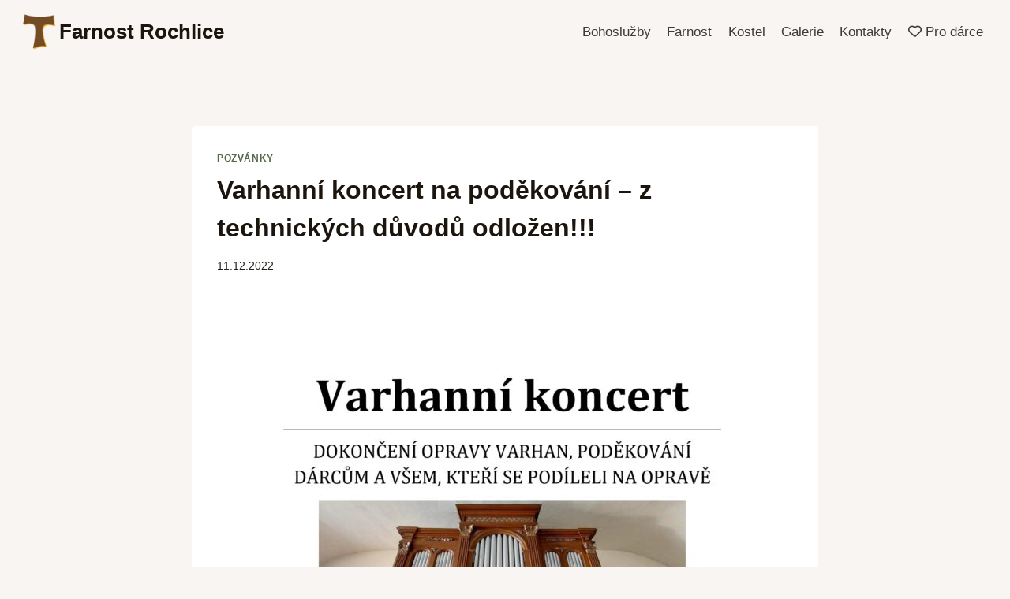

--- FILE ---
content_type: text/css
request_url: https://rochlice.cz/wp-content/uploads/eb-style/eb-style-widget.min.css?ver=4f4fbb833d
body_size: 93
content:
/* eb-social-links-0sujk Starts */div.eb-social-links-wrapper ul{margin:0;padding:0}.eb-social-links-0sujk.eb-social-links-wrapper{position:relative;margin:auto;max-width:100%;padding:20px;transition:background 0.5s,border 0.5s,border-radius 0.5s,box-shadow 0.5s}.eb-social-links-0sujk.eb-social-links-wrapper:before{transition:background 0.5s,opacity 0.5s,filter 0.5s}.eb-social-links-0sujk.eb-social-links-wrapper ul.eb-socials{list-style:none;flex-wrap:wrap;align-items:center;justify-content:flex-start;column-gap:16px;display:flex}.eb-social-links-0sujk.eb-social-links-wrapper ul.eb-socials li a{box-sizing:content-box;text-decoration:none;cursor:pointer;display:flex;justify-content:center;align-items:center;height:0;width:0;font-size:24px;padding:1em;transition:color 0.5s,background-color 0.5s,border 0.5s,border-radius 0.5s,box-shadow 0.5s}.eb-parent-eb-social-links-0sujk{display:block}.root-eb-social-links-0sujk{position:relative} @media(max-width: 1024px){.eb-parent-eb-social-links-0sujk{display:block}} @media(max-width: 767px){.eb-parent-eb-social-links-0sujk{display:block}}/* =eb-social-links-0sujk= Ends */

--- FILE ---
content_type: text/css
request_url: https://rochlice.cz/wp-content/themes/kadence-child/style.css?ver=1.0.0
body_size: -78
content:
/*
 Theme Name:   Kadence Child
 Theme URI:    https://www.kadencewp.com/
 Description:  Child theme for Kadence
 Author:       nsjn
 Template:     kadence
 Version:      1.0.0
 Text Domain:  kadence-child
*/
